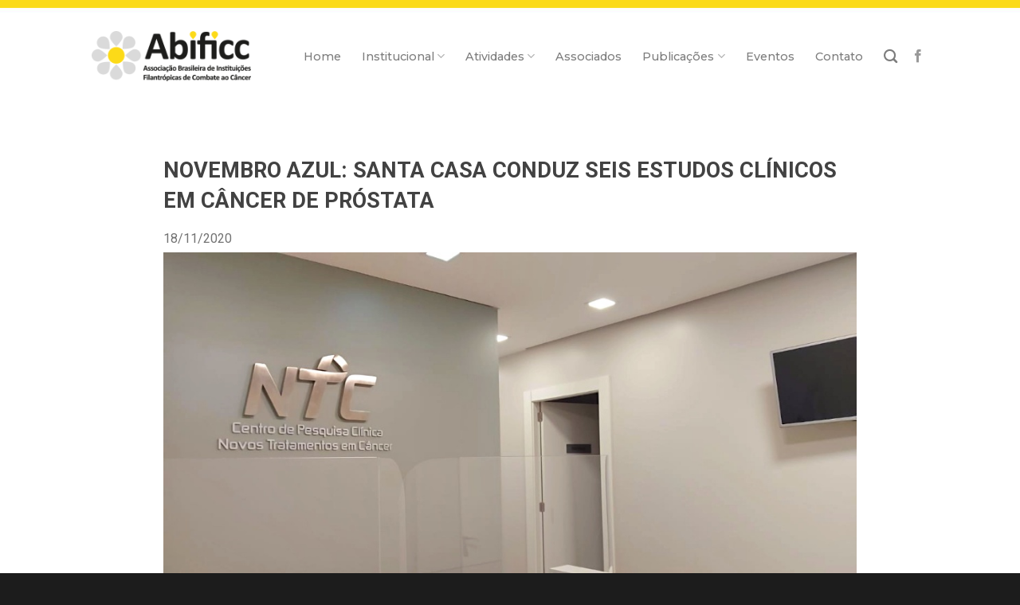

--- FILE ---
content_type: text/html; charset=UTF-8
request_url: https://abificc.org.br/noticia/novembro-azul-santa-casa-conduz-seis-estudos-clinicos-em-cancer-de-prostata/
body_size: 15682
content:
<!DOCTYPE html>
<!--[if IE 9 ]> <html lang="pt-BR" class="ie9 loading-site no-js"> <![endif]-->
<!--[if IE 8 ]> <html lang="pt-BR" class="ie8 loading-site no-js"> <![endif]-->
<!--[if (gte IE 9)|!(IE)]><!--><html lang="pt-BR" class="loading-site no-js"> <!--<![endif]-->
<head>
	<meta charset="UTF-8" />
	<link rel="profile" href="https://gmpg.org/xfn/11" />
	<link rel="pingback" href="https://abificc.org.br/xmlrpc.php" />

	<script>(function(html){html.className = html.className.replace(/\bno-js\b/,'js')})(document.documentElement);</script>
<title>NOVEMBRO AZUL: SANTA CASA CONDUZ SEIS ESTUDOS CLÍNICOS EM CÂNCER DE PRÓSTATA &#8211; Abificc</title>
<meta name='robots' content='max-image-preview:large' />
<meta name="viewport" content="width=device-width, initial-scale=1, maximum-scale=1" /><link rel='dns-prefetch' href='//cdn.jsdelivr.net' />
<link rel='dns-prefetch' href='//fonts.googleapis.com' />
<link rel="alternate" type="application/rss+xml" title="Feed para Abificc &raquo;" href="https://abificc.org.br/feed/" />
<link rel="alternate" type="application/rss+xml" title="Feed de comentários para Abificc &raquo;" href="https://abificc.org.br/comments/feed/" />
<link rel="prefetch" href="https://abificc.org.br/wp-content/themes/flatsome/assets/js/chunk.countup.fe2c1016.js" />
<link rel="prefetch" href="https://abificc.org.br/wp-content/themes/flatsome/assets/js/chunk.sticky-sidebar.a58a6557.js" />
<link rel="prefetch" href="https://abificc.org.br/wp-content/themes/flatsome/assets/js/chunk.tooltips.29144c1c.js" />
<link rel="prefetch" href="https://abificc.org.br/wp-content/themes/flatsome/assets/js/chunk.vendors-popups.947eca5c.js" />
<link rel="prefetch" href="https://abificc.org.br/wp-content/themes/flatsome/assets/js/chunk.vendors-slider.f0d2cbc9.js" />
<script type="text/javascript">
/* <![CDATA[ */
window._wpemojiSettings = {"baseUrl":"https:\/\/s.w.org\/images\/core\/emoji\/14.0.0\/72x72\/","ext":".png","svgUrl":"https:\/\/s.w.org\/images\/core\/emoji\/14.0.0\/svg\/","svgExt":".svg","source":{"concatemoji":"https:\/\/abificc.org.br\/wp-includes\/js\/wp-emoji-release.min.js?ver=6.4.7"}};
/*! This file is auto-generated */
!function(i,n){var o,s,e;function c(e){try{var t={supportTests:e,timestamp:(new Date).valueOf()};sessionStorage.setItem(o,JSON.stringify(t))}catch(e){}}function p(e,t,n){e.clearRect(0,0,e.canvas.width,e.canvas.height),e.fillText(t,0,0);var t=new Uint32Array(e.getImageData(0,0,e.canvas.width,e.canvas.height).data),r=(e.clearRect(0,0,e.canvas.width,e.canvas.height),e.fillText(n,0,0),new Uint32Array(e.getImageData(0,0,e.canvas.width,e.canvas.height).data));return t.every(function(e,t){return e===r[t]})}function u(e,t,n){switch(t){case"flag":return n(e,"\ud83c\udff3\ufe0f\u200d\u26a7\ufe0f","\ud83c\udff3\ufe0f\u200b\u26a7\ufe0f")?!1:!n(e,"\ud83c\uddfa\ud83c\uddf3","\ud83c\uddfa\u200b\ud83c\uddf3")&&!n(e,"\ud83c\udff4\udb40\udc67\udb40\udc62\udb40\udc65\udb40\udc6e\udb40\udc67\udb40\udc7f","\ud83c\udff4\u200b\udb40\udc67\u200b\udb40\udc62\u200b\udb40\udc65\u200b\udb40\udc6e\u200b\udb40\udc67\u200b\udb40\udc7f");case"emoji":return!n(e,"\ud83e\udef1\ud83c\udffb\u200d\ud83e\udef2\ud83c\udfff","\ud83e\udef1\ud83c\udffb\u200b\ud83e\udef2\ud83c\udfff")}return!1}function f(e,t,n){var r="undefined"!=typeof WorkerGlobalScope&&self instanceof WorkerGlobalScope?new OffscreenCanvas(300,150):i.createElement("canvas"),a=r.getContext("2d",{willReadFrequently:!0}),o=(a.textBaseline="top",a.font="600 32px Arial",{});return e.forEach(function(e){o[e]=t(a,e,n)}),o}function t(e){var t=i.createElement("script");t.src=e,t.defer=!0,i.head.appendChild(t)}"undefined"!=typeof Promise&&(o="wpEmojiSettingsSupports",s=["flag","emoji"],n.supports={everything:!0,everythingExceptFlag:!0},e=new Promise(function(e){i.addEventListener("DOMContentLoaded",e,{once:!0})}),new Promise(function(t){var n=function(){try{var e=JSON.parse(sessionStorage.getItem(o));if("object"==typeof e&&"number"==typeof e.timestamp&&(new Date).valueOf()<e.timestamp+604800&&"object"==typeof e.supportTests)return e.supportTests}catch(e){}return null}();if(!n){if("undefined"!=typeof Worker&&"undefined"!=typeof OffscreenCanvas&&"undefined"!=typeof URL&&URL.createObjectURL&&"undefined"!=typeof Blob)try{var e="postMessage("+f.toString()+"("+[JSON.stringify(s),u.toString(),p.toString()].join(",")+"));",r=new Blob([e],{type:"text/javascript"}),a=new Worker(URL.createObjectURL(r),{name:"wpTestEmojiSupports"});return void(a.onmessage=function(e){c(n=e.data),a.terminate(),t(n)})}catch(e){}c(n=f(s,u,p))}t(n)}).then(function(e){for(var t in e)n.supports[t]=e[t],n.supports.everything=n.supports.everything&&n.supports[t],"flag"!==t&&(n.supports.everythingExceptFlag=n.supports.everythingExceptFlag&&n.supports[t]);n.supports.everythingExceptFlag=n.supports.everythingExceptFlag&&!n.supports.flag,n.DOMReady=!1,n.readyCallback=function(){n.DOMReady=!0}}).then(function(){return e}).then(function(){var e;n.supports.everything||(n.readyCallback(),(e=n.source||{}).concatemoji?t(e.concatemoji):e.wpemoji&&e.twemoji&&(t(e.twemoji),t(e.wpemoji)))}))}((window,document),window._wpemojiSettings);
/* ]]> */
</script>

<style id='wp-emoji-styles-inline-css' type='text/css'>

	img.wp-smiley, img.emoji {
		display: inline !important;
		border: none !important;
		box-shadow: none !important;
		height: 1em !important;
		width: 1em !important;
		margin: 0 0.07em !important;
		vertical-align: -0.1em !important;
		background: none !important;
		padding: 0 !important;
	}
</style>
<style id='wp-block-library-inline-css' type='text/css'>
:root{--wp-admin-theme-color:#007cba;--wp-admin-theme-color--rgb:0,124,186;--wp-admin-theme-color-darker-10:#006ba1;--wp-admin-theme-color-darker-10--rgb:0,107,161;--wp-admin-theme-color-darker-20:#005a87;--wp-admin-theme-color-darker-20--rgb:0,90,135;--wp-admin-border-width-focus:2px;--wp-block-synced-color:#7a00df;--wp-block-synced-color--rgb:122,0,223}@media (min-resolution:192dpi){:root{--wp-admin-border-width-focus:1.5px}}.wp-element-button{cursor:pointer}:root{--wp--preset--font-size--normal:16px;--wp--preset--font-size--huge:42px}:root .has-very-light-gray-background-color{background-color:#eee}:root .has-very-dark-gray-background-color{background-color:#313131}:root .has-very-light-gray-color{color:#eee}:root .has-very-dark-gray-color{color:#313131}:root .has-vivid-green-cyan-to-vivid-cyan-blue-gradient-background{background:linear-gradient(135deg,#00d084,#0693e3)}:root .has-purple-crush-gradient-background{background:linear-gradient(135deg,#34e2e4,#4721fb 50%,#ab1dfe)}:root .has-hazy-dawn-gradient-background{background:linear-gradient(135deg,#faaca8,#dad0ec)}:root .has-subdued-olive-gradient-background{background:linear-gradient(135deg,#fafae1,#67a671)}:root .has-atomic-cream-gradient-background{background:linear-gradient(135deg,#fdd79a,#004a59)}:root .has-nightshade-gradient-background{background:linear-gradient(135deg,#330968,#31cdcf)}:root .has-midnight-gradient-background{background:linear-gradient(135deg,#020381,#2874fc)}.has-regular-font-size{font-size:1em}.has-larger-font-size{font-size:2.625em}.has-normal-font-size{font-size:var(--wp--preset--font-size--normal)}.has-huge-font-size{font-size:var(--wp--preset--font-size--huge)}.has-text-align-center{text-align:center}.has-text-align-left{text-align:left}.has-text-align-right{text-align:right}#end-resizable-editor-section{display:none}.aligncenter{clear:both}.items-justified-left{justify-content:flex-start}.items-justified-center{justify-content:center}.items-justified-right{justify-content:flex-end}.items-justified-space-between{justify-content:space-between}.screen-reader-text{clip:rect(1px,1px,1px,1px);word-wrap:normal!important;border:0;-webkit-clip-path:inset(50%);clip-path:inset(50%);height:1px;margin:-1px;overflow:hidden;padding:0;position:absolute;width:1px}.screen-reader-text:focus{clip:auto!important;background-color:#ddd;-webkit-clip-path:none;clip-path:none;color:#444;display:block;font-size:1em;height:auto;left:5px;line-height:normal;padding:15px 23px 14px;text-decoration:none;top:5px;width:auto;z-index:100000}html :where(.has-border-color){border-style:solid}html :where([style*=border-top-color]){border-top-style:solid}html :where([style*=border-right-color]){border-right-style:solid}html :where([style*=border-bottom-color]){border-bottom-style:solid}html :where([style*=border-left-color]){border-left-style:solid}html :where([style*=border-width]){border-style:solid}html :where([style*=border-top-width]){border-top-style:solid}html :where([style*=border-right-width]){border-right-style:solid}html :where([style*=border-bottom-width]){border-bottom-style:solid}html :where([style*=border-left-width]){border-left-style:solid}html :where(img[class*=wp-image-]){height:auto;max-width:100%}:where(figure){margin:0 0 1em}html :where(.is-position-sticky){--wp-admin--admin-bar--position-offset:var(--wp-admin--admin-bar--height,0px)}@media screen and (max-width:600px){html :where(.is-position-sticky){--wp-admin--admin-bar--position-offset:0px}}
</style>
<style id='classic-theme-styles-inline-css' type='text/css'>
/*! This file is auto-generated */
.wp-block-button__link{color:#fff;background-color:#32373c;border-radius:9999px;box-shadow:none;text-decoration:none;padding:calc(.667em + 2px) calc(1.333em + 2px);font-size:1.125em}.wp-block-file__button{background:#32373c;color:#fff;text-decoration:none}
</style>
<link rel='stylesheet' id='ptb_extra-css' href='https://abificc.org.br/wp-content/plugins/themify-ptb-extra-fields/public/css/ptb-extra.css?ver=1.2.4' type='text/css' media='all' />
<link rel='stylesheet' id='themify-font-icons-css2-css' href='https://abificc.org.br/wp-content/plugins/themify-ptb/admin/themify-icons/font-awesome.min.css?ver=1.3.8' type='text/css' media='all' />
<link rel='stylesheet' id='ptb-colors-css' href='https://abificc.org.br/wp-content/plugins/themify-ptb/admin/themify-icons/themify.framework.min.css?ver=1.3.8' type='text/css' media='all' />
<link rel='stylesheet' id='ptb-css' href='https://abificc.org.br/wp-content/plugins/themify-ptb/public/css/ptb-public.min.css?ver=1.3.8' type='text/css' media='all' />
<link rel='stylesheet' id='ptb-lightbox-css' href='https://abificc.org.br/wp-content/plugins/themify-ptb/public/css/lightbox.min.css?ver=0.9.9' type='text/css' media='all' />
<link rel='stylesheet' id='flatsome-main-css' href='https://abificc.org.br/wp-content/themes/flatsome/assets/css/flatsome.css?ver=3.15.6' type='text/css' media='all' />
<style id='flatsome-main-inline-css' type='text/css'>
@font-face {
				font-family: "fl-icons";
				font-display: block;
				src: url(https://abificc.org.br/wp-content/themes/flatsome/assets/css/icons/fl-icons.eot?v=3.15.6);
				src:
					url(https://abificc.org.br/wp-content/themes/flatsome/assets/css/icons/fl-icons.eot#iefix?v=3.15.6) format("embedded-opentype"),
					url(https://abificc.org.br/wp-content/themes/flatsome/assets/css/icons/fl-icons.woff2?v=3.15.6) format("woff2"),
					url(https://abificc.org.br/wp-content/themes/flatsome/assets/css/icons/fl-icons.ttf?v=3.15.6) format("truetype"),
					url(https://abificc.org.br/wp-content/themes/flatsome/assets/css/icons/fl-icons.woff?v=3.15.6) format("woff"),
					url(https://abificc.org.br/wp-content/themes/flatsome/assets/css/icons/fl-icons.svg?v=3.15.6#fl-icons) format("svg");
			}
</style>
<link rel='stylesheet' id='flatsome-style-css' href='https://abificc.org.br/wp-content/themes/flatsome/style.css?ver=3.15.6' type='text/css' media='all' />
<link rel='stylesheet' id='flatsome-googlefonts-css' href='//fonts.googleapis.com/css?family=Roboto%3Aregular%2C700%2Cregular%2Cdefault%7CMontserrat%3Aregular%2C500&#038;display=swap&#038;ver=3.9' type='text/css' media='all' />
<script type="text/javascript" src="https://abificc.org.br/wp-includes/js/jquery/jquery.min.js?ver=3.7.1" id="jquery-core-js"></script>
<script type="text/javascript" src="https://abificc.org.br/wp-includes/js/jquery/jquery-migrate.min.js?ver=3.4.1" id="jquery-migrate-js"></script>
<script type="text/javascript" defer="defer" src="https://abificc.org.br/wp-content/plugins/themify-ptb/public/js/lightbox.min.js?ver=2.1.1" id="ptb-lightbox-js"></script>
<script type="text/javascript" id="ptb-js-extra">
/* <![CDATA[ */
var ptb = {"url":"https:\/\/abificc.org.br\/wp-content\/plugins\/themify-ptb\/public\/","ver":"1.3.8"};
/* ]]> */
</script>
<script type="text/javascript" defer="defer" src="https://abificc.org.br/wp-content/plugins/themify-ptb/public/js/ptb-public.min.js?ver=1.3.8" id="ptb-js"></script>
<link rel="https://api.w.org/" href="https://abificc.org.br/wp-json/" /><link rel="alternate" type="application/json" href="https://abificc.org.br/wp-json/wp/v2/noticia/2769" /><link rel="EditURI" type="application/rsd+xml" title="RSD" href="https://abificc.org.br/xmlrpc.php?rsd" />
<meta name="generator" content="WordPress 6.4.7" />
<link rel="canonical" href="https://abificc.org.br/noticia/novembro-azul-santa-casa-conduz-seis-estudos-clinicos-em-cancer-de-prostata/" />
<link rel='shortlink' href='https://abificc.org.br/?p=2769' />
<link rel="alternate" type="application/json+oembed" href="https://abificc.org.br/wp-json/oembed/1.0/embed?url=https%3A%2F%2Fabificc.org.br%2Fnoticia%2Fnovembro-azul-santa-casa-conduz-seis-estudos-clinicos-em-cancer-de-prostata%2F" />
<link rel="alternate" type="text/xml+oembed" href="https://abificc.org.br/wp-json/oembed/1.0/embed?url=https%3A%2F%2Fabificc.org.br%2Fnoticia%2Fnovembro-azul-santa-casa-conduz-seis-estudos-clinicos-em-cancer-de-prostata%2F&#038;format=xml" />
        <script defer type="text/javascript">
            ajaxurl = 'https://abificc.org.br/wp-admin/admin-ajax.php';
        </script>
        <script type="text/javascript">
(function(url){
	if(/(?:Chrome\/26\.0\.1410\.63 Safari\/537\.31|WordfenceTestMonBot)/.test(navigator.userAgent)){ return; }
	var addEvent = function(evt, handler) {
		if (window.addEventListener) {
			document.addEventListener(evt, handler, false);
		} else if (window.attachEvent) {
			document.attachEvent('on' + evt, handler);
		}
	};
	var removeEvent = function(evt, handler) {
		if (window.removeEventListener) {
			document.removeEventListener(evt, handler, false);
		} else if (window.detachEvent) {
			document.detachEvent('on' + evt, handler);
		}
	};
	var evts = 'contextmenu dblclick drag dragend dragenter dragleave dragover dragstart drop keydown keypress keyup mousedown mousemove mouseout mouseover mouseup mousewheel scroll'.split(' ');
	var logHuman = function() {
		if (window.wfLogHumanRan) { return; }
		window.wfLogHumanRan = true;
		var wfscr = document.createElement('script');
		wfscr.type = 'text/javascript';
		wfscr.async = true;
		wfscr.src = url + '&r=' + Math.random();
		(document.getElementsByTagName('head')[0]||document.getElementsByTagName('body')[0]).appendChild(wfscr);
		for (var i = 0; i < evts.length; i++) {
			removeEvent(evts[i], logHuman);
		}
	};
	for (var i = 0; i < evts.length; i++) {
		addEvent(evts[i], logHuman);
	}
})('//abificc.org.br/?wordfence_lh=1&hid=476C791E319B1B8041DFCB10DEFFE245');
</script><style>.bg{opacity: 0; transition: opacity 1s; -webkit-transition: opacity 1s;} .bg-loaded{opacity: 1;}</style><!--[if IE]><link rel="stylesheet" type="text/css" href="https://abificc.org.br/wp-content/themes/flatsome/assets/css/ie-fallback.css"><script src="//cdnjs.cloudflare.com/ajax/libs/html5shiv/3.6.1/html5shiv.js"></script><script>var head = document.getElementsByTagName('head')[0],style = document.createElement('style');style.type = 'text/css';style.styleSheet.cssText = ':before,:after{content:none !important';head.appendChild(style);setTimeout(function(){head.removeChild(style);}, 0);</script><script src="https://abificc.org.br/wp-content/themes/flatsome/assets/libs/ie-flexibility.js"></script><![endif]--><meta name="generator" content="Elementor 3.19.4; features: e_optimized_assets_loading, additional_custom_breakpoints, block_editor_assets_optimize, e_image_loading_optimization; settings: css_print_method-external, google_font-enabled, font_display-auto">
<style id="custom-css" type="text/css">:root {--primary-color: #FCDA18;}.header-main{height: 141px}#logo img{max-height: 141px}#logo{width:200px;}.header-top{min-height: 20px}.transparent .header-main{height: 119px}.transparent #logo img{max-height: 119px}.has-transparent + .page-title:first-of-type,.has-transparent + #main > .page-title,.has-transparent + #main > div > .page-title,.has-transparent + #main .page-header-wrapper:first-of-type .page-title{padding-top: 119px;}.header.show-on-scroll,.stuck .header-main{height:131px!important}.stuck #logo img{max-height: 131px!important}.header-bg-color {background-color: rgba(255,255,255,0)}.header-bg-image {background-image: url('https://abificc.org.br//wp-content/uploads/2018/02/topo_findo.jpg');}.header-bg-image {background-repeat: repeat-x;}.header-bottom {background-color: #f1f1f1}.header-main .nav > li > a{line-height: 16px }.stuck .header-main .nav > li > a{line-height: 50px }.header-bottom-nav > li > a{line-height: 16px }@media (max-width: 549px) {.header-main{height: 70px}#logo img{max-height: 70px}}.nav-dropdown-has-arrow.nav-dropdown-has-border li.has-dropdown:before{border-bottom-color: rgba(255,255,255,0);}.nav .nav-dropdown{border-color: rgba(255,255,255,0) }.nav-dropdown{font-size:100%}.nav-dropdown-has-arrow li.has-dropdown:after{border-bottom-color: rgba(249,249,249,0.89);}.nav .nav-dropdown{background-color: rgba(249,249,249,0.89)}/* Color */.accordion-title.active, .has-icon-bg .icon .icon-inner,.logo a, .primary.is-underline, .primary.is-link, .badge-outline .badge-inner, .nav-outline > li.active> a,.nav-outline >li.active > a, .cart-icon strong,[data-color='primary'], .is-outline.primary{color: #FCDA18;}/* Color !important */[data-text-color="primary"]{color: #FCDA18!important;}/* Background Color */[data-text-bg="primary"]{background-color: #FCDA18;}/* Background */.scroll-to-bullets a,.featured-title, .label-new.menu-item > a:after, .nav-pagination > li > .current,.nav-pagination > li > span:hover,.nav-pagination > li > a:hover,.has-hover:hover .badge-outline .badge-inner,button[type="submit"], .button.wc-forward:not(.checkout):not(.checkout-button), .button.submit-button, .button.primary:not(.is-outline),.featured-table .title,.is-outline:hover, .has-icon:hover .icon-label,.nav-dropdown-bold .nav-column li > a:hover, .nav-dropdown.nav-dropdown-bold > li > a:hover, .nav-dropdown-bold.dark .nav-column li > a:hover, .nav-dropdown.nav-dropdown-bold.dark > li > a:hover, .header-vertical-menu__opener ,.is-outline:hover, .tagcloud a:hover,.grid-tools a, input[type='submit']:not(.is-form), .box-badge:hover .box-text, input.button.alt,.nav-box > li > a:hover,.nav-box > li.active > a,.nav-pills > li.active > a ,.current-dropdown .cart-icon strong, .cart-icon:hover strong, .nav-line-bottom > li > a:before, .nav-line-grow > li > a:before, .nav-line > li > a:before,.banner, .header-top, .slider-nav-circle .flickity-prev-next-button:hover svg, .slider-nav-circle .flickity-prev-next-button:hover .arrow, .primary.is-outline:hover, .button.primary:not(.is-outline), input[type='submit'].primary, input[type='submit'].primary, input[type='reset'].button, input[type='button'].primary, .badge-inner{background-color: #FCDA18;}/* Border */.nav-vertical.nav-tabs > li.active > a,.scroll-to-bullets a.active,.nav-pagination > li > .current,.nav-pagination > li > span:hover,.nav-pagination > li > a:hover,.has-hover:hover .badge-outline .badge-inner,.accordion-title.active,.featured-table,.is-outline:hover, .tagcloud a:hover,blockquote, .has-border, .cart-icon strong:after,.cart-icon strong,.blockUI:before, .processing:before,.loading-spin, .slider-nav-circle .flickity-prev-next-button:hover svg, .slider-nav-circle .flickity-prev-next-button:hover .arrow, .primary.is-outline:hover{border-color: #FCDA18}.nav-tabs > li.active > a{border-top-color: #FCDA18}.widget_shopping_cart_content .blockUI.blockOverlay:before { border-left-color: #FCDA18 }.woocommerce-checkout-review-order .blockUI.blockOverlay:before { border-left-color: #FCDA18 }/* Fill */.slider .flickity-prev-next-button:hover svg,.slider .flickity-prev-next-button:hover .arrow{fill: #FCDA18;}/* Background Color */[data-icon-label]:after, .secondary.is-underline:hover,.secondary.is-outline:hover,.icon-label,.button.secondary:not(.is-outline),.button.alt:not(.is-outline), .badge-inner.on-sale, .button.checkout, .single_add_to_cart_button, .current .breadcrumb-step{ background-color:#515151; }[data-text-bg="secondary"]{background-color: #515151;}/* Color */.secondary.is-underline,.secondary.is-link, .secondary.is-outline,.stars a.active, .star-rating:before, .woocommerce-page .star-rating:before,.star-rating span:before, .color-secondary{color: #515151}/* Color !important */[data-text-color="secondary"]{color: #515151!important;}/* Border */.secondary.is-outline:hover{border-color:#515151}body{font-size: 100%;}@media screen and (max-width: 549px){body{font-size: 100%;}}body{font-family:"Roboto", sans-serif}body{font-weight: 0}body{color: #727272}.nav > li > a {font-family:"Montserrat", sans-serif;}.mobile-sidebar-levels-2 .nav > li > ul > li > a {font-family:"Montserrat", sans-serif;}.nav > li > a {font-weight: 500;}.mobile-sidebar-levels-2 .nav > li > ul > li > a {font-weight: 500;}h1,h2,h3,h4,h5,h6,.heading-font, .off-canvas-center .nav-sidebar.nav-vertical > li > a{font-family: "Roboto", sans-serif;}h1,h2,h3,h4,h5,h6,.heading-font,.banner h1,.banner h2{font-weight: 700;}h1,h2,h3,h4,h5,h6,.heading-font{color: #424242;}.alt-font{font-family: "Roboto", sans-serif;}a{color: #3F3F3F;}.footer-1{background-color: #1C1C1C}.footer-2{background-color: #1C1C1C}.absolute-footer, html{background-color: #1C1C1C}.label-new.menu-item > a:after{content:"Novo";}.label-hot.menu-item > a:after{content:"Quente";}.label-sale.menu-item > a:after{content:"Promoção";}.label-popular.menu-item > a:after{content:"Popular";}</style></head>

<body data-rsssl=1 class="noticia-template-default single single-noticia postid-2769 ptb_single ptb_single_noticia lightbox nav-dropdown-has-arrow nav-dropdown-has-shadow nav-dropdown-has-border elementor-default elementor-kit-2674">


<a class="skip-link screen-reader-text" href="#main">Skip to content</a>

<div id="wrapper">

	
	<header id="header" class="header has-sticky sticky-jump">
		<div class="header-wrapper">
			<div id="masthead" class="header-main has-sticky-logo">
      <div class="header-inner flex-row container logo-left medium-logo-center" role="navigation">

          <!-- Logo -->
          <div id="logo" class="flex-col logo">
            
<!-- Header logo -->
<a href="https://abificc.org.br/" title="Abificc" rel="home">
		<img width="200" height="141" src="https://abificc.org.br//wp-content/uploads/2018/02/555Ativo-1@72x.png" class="header-logo-sticky" alt="Abificc"/><img width="200" height="141" src="https://abificc.org.br//wp-content/uploads/2018/02/555Ativo-1@72x.png" class="header_logo header-logo" alt="Abificc"/><img  width="200" height="141" src="https://abificc.org.br//wp-content/uploads/2018/02/rodapeVector-Smart-Object-copy-Imagem@72x.png" class="header-logo-dark" alt="Abificc"/></a>
          </div>

          <!-- Mobile Left Elements -->
          <div class="flex-col show-for-medium flex-left">
            <ul class="mobile-nav nav nav-left ">
              <li class="nav-icon has-icon">
  		<a href="#" data-open="#main-menu" data-pos="left" data-bg="main-menu-overlay" data-color="" class="is-small" aria-label="Menu" aria-controls="main-menu" aria-expanded="false">
		
		  <i class="icon-menu" ></i>
		  		</a>
	</li>            </ul>
          </div>

          <!-- Left Elements -->
          <div class="flex-col hide-for-medium flex-left
            flex-grow">
            <ul class="header-nav header-nav-main nav nav-left  nav-size-medium nav-spacing-xlarge" >
                          </ul>
          </div>

          <!-- Right Elements -->
          <div class="flex-col hide-for-medium flex-right">
            <ul class="header-nav header-nav-main nav nav-right  nav-size-medium nav-spacing-xlarge">
              <li id="menu-item-21" class="menu-item menu-item-type-post_type menu-item-object-page menu-item-home menu-item-21 menu-item-design-default"><a href="https://abificc.org.br/" class="nav-top-link">Home</a></li>
<li id="menu-item-27" class="menu-item menu-item-type-post_type menu-item-object-page menu-item-has-children menu-item-27 menu-item-design-default has-dropdown"><a href="https://abificc.org.br/institucional/" class="nav-top-link">Institucional<i class="icon-angle-down" ></i></a>
<ul class="sub-menu nav-dropdown nav-dropdown-default">
	<li id="menu-item-136" class="menu-item menu-item-type-post_type menu-item-object-page menu-item-136"><a href="https://abificc.org.br/institucional/quem-somos/">Quem somos</a></li>
	<li id="menu-item-134" class="menu-item menu-item-type-post_type menu-item-object-page menu-item-134"><a href="https://abificc.org.br/institucional/diretoria/">Diretoria</a></li>
</ul>
</li>
<li id="menu-item-179" class="menu-item menu-item-type-custom menu-item-object-custom menu-item-has-children menu-item-179 menu-item-design-default has-dropdown"><a href="#" class="nav-top-link">Atividades<i class="icon-angle-down" ></i></a>
<ul class="sub-menu nav-dropdown nav-dropdown-default">
	<li id="menu-item-158" class="menu-item menu-item-type-post_type menu-item-object-page menu-item-158"><a href="https://abificc.org.br/atividades/atividades/">Atividades</a></li>
	<li id="menu-item-157" class="menu-item menu-item-type-post_type menu-item-object-page menu-item-has-children menu-item-157 nav-dropdown-col"><a href="https://abificc.org.br/atividades/cessoes-e-trocas/">Cessões e Trocas</a>
	<ul class="sub-menu nav-column nav-dropdown-default">
		<li id="menu-item-156" class="menu-item menu-item-type-post_type menu-item-object-page menu-item-156"><a href="https://abificc.org.br/atividades/lideranca-filantropica/">Liderança Filantrópica</a></li>
	</ul>
</li>
</ul>
</li>
<li id="menu-item-22" class="menu-item menu-item-type-post_type menu-item-object-page menu-item-22 menu-item-design-default"><a href="https://abificc.org.br/associados/" class="nav-top-link">Associados</a></li>
<li id="menu-item-270" class="menu-item menu-item-type-custom menu-item-object-custom menu-item-has-children menu-item-270 menu-item-design-default has-dropdown"><a class="nav-top-link">Publicações<i class="icon-angle-down" ></i></a>
<ul class="sub-menu nav-dropdown nav-dropdown-default">
	<li id="menu-item-176" class="menu-item menu-item-type-post_type menu-item-object-page menu-item-176"><a href="https://abificc.org.br/publicacoes/noticias/">Notícias</a></li>
	<li id="menu-item-175" class="menu-item menu-item-type-post_type menu-item-object-page menu-item-175"><a href="https://abificc.org.br/publicacoes/circulares/">Circulares</a></li>
	<li id="menu-item-174" class="menu-item menu-item-type-post_type menu-item-object-page menu-item-174"><a href="https://abificc.org.br/publicacoes/newsletters/">Newsletters</a></li>
	<li id="menu-item-173" class="menu-item menu-item-type-post_type menu-item-object-page menu-item-173"><a href="https://abificc.org.br/publicacoes/videos/">Vídeos</a></li>
	<li id="menu-item-172" class="menu-item menu-item-type-post_type menu-item-object-page menu-item-172"><a href="https://abificc.org.br/publicacoes/relatorios/">Relatórios</a></li>
	<li id="menu-item-171" class="menu-item menu-item-type-post_type menu-item-object-page menu-item-171"><a href="https://abificc.org.br/publicacoes/portarias/">Portarias</a></li>
	<li id="menu-item-2032" class="menu-item menu-item-type-custom menu-item-object-custom menu-item-2032"><a href="https://indicadores.abificc.org.br/">Indicadores</a></li>
</ul>
</li>
<li id="menu-item-25" class="menu-item menu-item-type-post_type menu-item-object-page menu-item-25 menu-item-design-default"><a href="https://abificc.org.br/eventos/" class="nav-top-link">Eventos</a></li>
<li id="menu-item-24" class="menu-item menu-item-type-post_type menu-item-object-page menu-item-24 menu-item-design-default"><a href="https://abificc.org.br/contato/" class="nav-top-link">Contato</a></li>
<li class="header-search header-search-dropdown has-icon has-dropdown menu-item-has-children">
		<a href="#" aria-label="Search" class="is-small"><i class="icon-search" ></i></a>
		<ul class="nav-dropdown nav-dropdown-default">
	 	<li class="header-search-form search-form html relative has-icon">
	<div class="header-search-form-wrapper">
		<div class="searchform-wrapper ux-search-box relative is-normal"><form method="get" class="searchform" action="https://abificc.org.br/" role="search">
		<div class="flex-row relative">
			<div class="flex-col flex-grow">
	   	   <input type="search" class="search-field mb-0" name="s" value="" id="s" placeholder="Pesquisar" />
			</div>
			<div class="flex-col">
				<button type="submit" class="ux-search-submit submit-button secondary button icon mb-0" aria-label="Enviar">
					<i class="icon-search" ></i>				</button>
			</div>
		</div>
    <div class="live-search-results text-left z-top"></div>
</form>
</div>	</div>
</li>	</ul>
</li>
<li class="html header-social-icons ml-0">
	<div class="social-icons follow-icons" ><a href="https://www.facebook.com/abificc" target="_blank" data-label="Facebook" rel="noopener noreferrer nofollow" class="icon plain facebook tooltip" title="Follow on Facebook" aria-label="Follow on Facebook"><i class="icon-facebook" ></i></a></div></li>            </ul>
          </div>

          <!-- Mobile Right Elements -->
          <div class="flex-col show-for-medium flex-right">
            <ul class="mobile-nav nav nav-right ">
                          </ul>
          </div>

      </div>
     
      </div>
<div class="header-bg-container fill"><div class="header-bg-image fill"></div><div class="header-bg-color fill"></div></div>		</div>
	</header>

	
	<main id="main" class="">

<div id="content" class="blog-wrapper blog-single page-wrapper">
	
<div class="row align-center">
	<div class="large-10 col">
	
	


<article id="post-2769" class="post-2769 noticia type-noticia status-publish hentry ptb_post clearfix">
	<div class="article-inner ">
		<header class="entry-header">
	<div class="entry-header-text entry-header-text-top text-center">
		<h6 class="entry-category is-xsmall">
	</h6>

<h1 class="entry-title">NOVEMBRO AZUL: SANTA CASA CONDUZ SEIS ESTUDOS CLÍNICOS EM CÂNCER DE PRÓSTATA</h1>
<div class="entry-divider is-divider small"></div>

	</div>
	</header>
		<div class="entry-content single-page">

	        <div class="ptb_items_wrapper entry-content" itemscope itemtype="http://schema.org/Article">
                                            <div class="ptb_first_row ptb_row ptb_noticia_row ">
                                                                            <div class="ptb_col ptb_col1-1 ptb_col_first">
                                                                                                            
                                            <div class="ptb_module ptb_title">
                                                                <h1 class="ptb_post_title ptb_entry_title" itemprop="name">
	NOVEMBRO AZUL: SANTA CASA CONDUZ SEIS ESTUDOS CLÍNICOS EM CÂNCER DE PRÓSTATA</h1>                                                            </div>
                                                                                                                    
                                            <div class="ptb_module ptb_thumbnail">
                                                                                            </div>
                                                                                                                    
                                            <div class="ptb_module ptb_date">
                                                                <time class="ptb_post_date ptb_post_meta" datetime="2020-11-18" itemprop="datePublished">
			18/11/2020	</time>                                                            </div>
                                                                                                                    
                                            <div class="ptb_module ptb_editor">
                                                <div class="ptb_entry_content" itemprop="articleBody">
	
<figure class="wp-block-image size-large"><img loading="lazy" decoding="async" width="1000" height="565" src="https://abificc.org.br/wp-content/uploads/2020/11/1605622437-2.jpg" alt="" class="wp-image-2770" srcset="https://abificc.org.br/wp-content/uploads/2020/11/1605622437-2.jpg 1000w, https://abificc.org.br/wp-content/uploads/2020/11/1605622437-2-300x170.jpg 300w, https://abificc.org.br/wp-content/uploads/2020/11/1605622437-2-768x434.jpg 768w" sizes="(max-width: 1000px) 100vw, 1000px" /></figure>



<p>Dia 17 de novembro é o Dia Mundial de Combate ao Câncer de Próstata. A data integra o Novembro Azul, mês em que são lembrados os cuidados com a saúde masculina, principalmente a esta doença que, a cada ano, registra mais de 65 mil novos casos no Brasil. A campanha da Santa Casa de Misericórdia de Porto Alegre&nbsp;<em>Seja um modelo de prevenção: vista esta causa</em>, tem como foco tornar os homens protagonistas no que diz respeito aos cuidados com a sua saúde, mais precisamente em relação ao câncer de próstata.</p>



<p>A fim de melhorar a qualidade de vida dos pacientes diagnosticados com câncer de próstata, a Santa Casa de Porto Alegre conduz, atualmente, seis estudos clínicos relacionados ao tema patrocinados pela indústria farmacêutica. São pesquisas cujos objetivos consistem em descobrir ou verificar os efeitos farmacodinâmicos, farmacológicos, clínicos e/ou outros efeitos de produto(s) e/ou identificar reações adversas ao produto em investigação, a fim de averiguar sua segurança ou eficácia. Entre os estudos, está o PROTEUS/PCR 3011, conduzido pelo Centro de Pesquisa Novos Tratamentos em Câncer, que tem como pesquisador responsável o médico Giovani Thomaz Pioner. Esta pesquisa investiga a eficácia do tratamento farmacológico do paciente com câncer de próstata.</p>



<p>“Essas pesquisas beneficiam tantos os nossos pacientes usuários do Sistema Único de Saúde, que têm à sua disposição tratamentos inovadores que em breve estarão disponíveis a toda a população, capazes de melhorar a qualidade de vida e garantir uma maior sobrevida a estes pacientes, além de contribuir para a sustentabilidade da Santa Casa, uma vez que esta é uma fonte de receita muito importante para a instituição, que sofre, a cada ano, com um déficit de mais R$ 100 milhões referente aos atendimentos que realiza ao SUS”, explica o diretor médico e de ensino e pesquisa da Santa Casa Antônio Kalil.</p>



<p>Imagem: Divulgação Santa Casa</p>



<p>Fonte: Santa Casa de Misericórdia de Porto Alegre </p>
</div>                                            </div>
                                                                                                                                        </div>
                                                                                        </div>
                                            <div class="ptb_last_row ptb_row ptb_noticia_row ">
                                                                            <div class="ptb_col ptb_col1-1 ptb_col_first">
                                                            </div>
                                                                                        </div>
                          
        </div>  
        
<figure class="wp-block-image size-large"><img loading="lazy" decoding="async" width="1000" height="565" src="https://abificc.org.br/wp-content/uploads/2020/11/1605622437-2.jpg" alt="" class="wp-image-2770" srcset="https://abificc.org.br/wp-content/uploads/2020/11/1605622437-2.jpg 1000w, https://abificc.org.br/wp-content/uploads/2020/11/1605622437-2-300x170.jpg 300w, https://abificc.org.br/wp-content/uploads/2020/11/1605622437-2-768x434.jpg 768w" sizes="(max-width: 1000px) 100vw, 1000px" /></figure>



<p>Dia 17 de novembro é o Dia Mundial de Combate ao Câncer de Próstata. A data integra o Novembro Azul, mês em que são lembrados os cuidados com a saúde masculina, principalmente a esta doença que, a cada ano, registra mais de 65 mil novos casos no Brasil. A campanha da Santa Casa de Misericórdia de Porto Alegre&nbsp;<em>Seja um modelo de prevenção: vista esta causa</em>, tem como foco tornar os homens protagonistas no que diz respeito aos cuidados com a sua saúde, mais precisamente em relação ao câncer de próstata.</p>



<p>A fim de melhorar a qualidade de vida dos pacientes diagnosticados com câncer de próstata, a Santa Casa de Porto Alegre conduz, atualmente, seis estudos clínicos relacionados ao tema patrocinados pela indústria farmacêutica. São pesquisas cujos objetivos consistem em descobrir ou verificar os efeitos farmacodinâmicos, farmacológicos, clínicos e/ou outros efeitos de produto(s) e/ou identificar reações adversas ao produto em investigação, a fim de averiguar sua segurança ou eficácia. Entre os estudos, está o PROTEUS/PCR 3011, conduzido pelo Centro de Pesquisa Novos Tratamentos em Câncer, que tem como pesquisador responsável o médico Giovani Thomaz Pioner. Esta pesquisa investiga a eficácia do tratamento farmacológico do paciente com câncer de próstata.</p>



<p>“Essas pesquisas beneficiam tantos os nossos pacientes usuários do Sistema Único de Saúde, que têm à sua disposição tratamentos inovadores que em breve estarão disponíveis a toda a população, capazes de melhorar a qualidade de vida e garantir uma maior sobrevida a estes pacientes, além de contribuir para a sustentabilidade da Santa Casa, uma vez que esta é uma fonte de receita muito importante para a instituição, que sofre, a cada ano, com um déficit de mais R$ 100 milhões referente aos atendimentos que realiza ao SUS”, explica o diretor médico e de ensino e pesquisa da Santa Casa Antônio Kalil.</p>



<p>Imagem: Divulgação Santa Casa</p>



<p>Fonte: Santa Casa de Misericórdia de Porto Alegre </p>

	
	</div>

	<footer class="entry-meta text-center">
		Esse registro foi postado em . <a href="https://abificc.org.br/noticia/novembro-azul-santa-casa-conduz-seis-estudos-clinicos-em-cancer-de-prostata/" title="Permalink to NOVEMBRO AZUL: SANTA CASA CONDUZ SEIS ESTUDOS CLÍNICOS EM CÂNCER DE PRÓSTATA" rel="bookmark">Adicione aos favoritos</a>.	</footer>


        <nav role="navigation" id="nav-below" class="navigation-post">
	<div class="flex-row next-prev-nav bt bb">
		<div class="flex-col flex-grow nav-prev text-left">
			    <div class="nav-previous"><a href="https://abificc.org.br/noticia/novembro-azul-triagem-para-exame-e-consulta/" rel="prev"><span class="hide-for-small"><i class="icon-angle-left" ></i></span> Novembro Azul: triagem para exame e consulta</a></div>
		</div>
		<div class="flex-col flex-grow nav-next text-right">
			    <div class="nav-next"><a href="https://abificc.org.br/noticia/novembro-azul-a-importancia-do-acompanhamento-psicologico/" rel="next">NOVEMBRO AZUL: A IMPORTÂNCIA DO ACOMPANHAMENTO PSICOLÓGICO <span class="hide-for-small"><i class="icon-angle-right" ></i></span></a></div>		</div>
	</div>

	    </nav>

    	</div>
</article>




<div id="comments" class="comments-area">

	
	
	
	
</div>
	</div>

</div>

</div>


</main>

<footer id="footer" class="footer-wrapper">

	
<!-- FOOTER 1 -->
<div class="footer-widgets footer footer-1">
		<div class="row large-columns-1 mb-0">
	   		<div id="custom_html-2" class="widget_text col pb-0 widget widget_custom_html"><div class="textwidget custom-html-widget"><div class="row"  id="row-1555444707">


	<div id="col-2118576507" class="col medium-3 small-6 large-3"  >
				<div class="col-inner dark"  >
			
			

	<div class="img has-hover x md-x lg-x y md-y lg-y" id="image_1963160539">
								<div class="img-inner dark" style="margin:80px 0px 0px 0px;">
			<img loading="lazy" width="266" height="85" src="https://abificc.org.br/wp-content/uploads/2018/02/rodapeVector-Smart-Object-copy-Imagem@72x.png" class="attachment-large size-large" alt="" decoding="async" />						
					</div>
								
<style>
#image_1963160539 {
  width: 100%;
}
</style>
	</div>
	


		</div>
					</div>

	

	<div id="col-1340516265" class="col medium-3 small-6 large-3"  >
				<div class="col-inner dark"  >
			
			

<p><strong>INSTITUCIONAL</strong></p>
<p><a href="https://abificc.org.br//institucional/quem-somos/">Quem Somos</a><br /><a href="https://abificc.org.br//institucional/diretoria/">Diretoria</a></p>
<p><strong>ATIVIDADES</strong></p>
<p><a href="https://abificc.org.br//atividades/atividades/">Atividades</a><br /><a href="https://abificc.org.br//atividades/cessoes-e-trocas/">Cessão e Troca</a><br /><a href="https://abificc.org.br//atividades/lideranca-filantropica/">Liderança Filantrópica</a></p>

		</div>
					</div>

	

	<div id="col-1339771305" class="col medium-3 small-6 large-3"  >
				<div class="col-inner dark"  >
			
			

<p><a href="https://abificc.org.br//associados/"><strong>ASSOCIADOS</strong></a></p>
<p><strong>PUBLICAÇÕES</strong></p>
<p><a href="https://abificc.org.br//publicacoes/noticias/">Notícias</a><br /><a href="https://abificc.org.br//publicacoes/circulares/">Circulares</a><br /><a href="https://abificc.org.br//publicacoes/newsletters/">Newsletters</a><br /><a href="https://abificc.org.br//publicacoes/videos/">Vídeos</a><br /><a href="https://abificc.org.br//publicacoes/relatorios/">Relatórios</a><br /><a href="https://abificc.org.br//publicacoes/portarias/">Portarias</a></p>

		</div>
					</div>

	

	<div id="col-350984694" class="col medium-3 small-6 large-3"  >
				<div class="col-inner dark"  >
			
			

<p><a href="https://abificc.org.br//eventos/"><strong>EVENTOS</strong></a></p>
<p><a href="https://abificc.org.br//contato/"><strong>CONTATO</strong></a></p>

	<a class="plain" href="https://www.facebook.com/abificc"  >	<div class="icon-box featured-box icon-box-right text-right"  style="margin:78px 0px 0px 0px;">
					<div class="icon-box-img" style="width: 40px">
				<div class="icon">
					<div class="icon-inner" >
						<img loading="lazy" width="40" height="40" src="https://abificc.org.br/wp-content/uploads/2018/02/faceAtivo-3@72x.png" class="attachment-medium size-medium" alt="" decoding="async" />					</div>
				</div>
			</div>
				<div class="icon-box-text last-reset">
			<h5 class="uppercase">Acompanhe a</h5>			<h6>ABIFICC  pelo facebook</h6>			


		</div>
	</div>
	</a>
	

		</div>
					</div>

	

</div>
<div class="row"  id="row-1814923354">


	<div id="col-1661229926" class="col small-12 large-12"  >
				<div class="col-inner dark"  >
			
			

<div class="is-divider divider clearfix" style="max-width:100%;height:1px;"></div>


		</div>
					</div>

	

</div>
<div class="row"  id="row-1989450995">


	<div id="col-1262287504" class="col medium-6 small-12 large-6"  >
				<div class="col-inner dark"  >
			
			

<p><span style="color: #808080;">Copyright 2017. Todos os direitos Reservados</span></p>

		</div>
					</div>

	

	<div id="col-955596098" class="col medium-6 small-12 large-6"  >
				<div class="col-inner dark"  >
			
			

<p style="text-align: right;"><span style="color: #808080;">Desenvolvimento: Predicado Comunicação</span></p>

		</div>
					</div>

	

</div></div></div>        
		</div>
</div>

<!-- FOOTER 2 -->



<div class="absolute-footer dark medium-text-center small-text-center">
  <div class="container clearfix">

    
    <div class="footer-primary pull-left">
            <div class="copyright-footer">
              </div>
          </div>
  </div>
</div>

<a href="#top" class="back-to-top button icon invert plain fixed bottom z-1 is-outline hide-for-medium circle" id="top-link" aria-label="Go to top"><i class="icon-angle-up" ></i></a>

</footer>

</div>

<div id="main-menu" class="mobile-sidebar no-scrollbar mfp-hide">

	
	<div class="sidebar-menu no-scrollbar ">

		
					<ul class="nav nav-sidebar nav-vertical nav-uppercase" data-tab="1">
				<li class="menu-item menu-item-type-post_type menu-item-object-page menu-item-home menu-item-21"><a href="https://abificc.org.br/">Home</a></li>
<li class="menu-item menu-item-type-post_type menu-item-object-page menu-item-has-children menu-item-27"><a href="https://abificc.org.br/institucional/">Institucional</a>
<ul class="sub-menu nav-sidebar-ul children">
	<li class="menu-item menu-item-type-post_type menu-item-object-page menu-item-136"><a href="https://abificc.org.br/institucional/quem-somos/">Quem somos</a></li>
	<li class="menu-item menu-item-type-post_type menu-item-object-page menu-item-134"><a href="https://abificc.org.br/institucional/diretoria/">Diretoria</a></li>
</ul>
</li>
<li class="menu-item menu-item-type-custom menu-item-object-custom menu-item-has-children menu-item-179"><a href="#">Atividades</a>
<ul class="sub-menu nav-sidebar-ul children">
	<li class="menu-item menu-item-type-post_type menu-item-object-page menu-item-158"><a href="https://abificc.org.br/atividades/atividades/">Atividades</a></li>
	<li class="menu-item menu-item-type-post_type menu-item-object-page menu-item-has-children menu-item-157"><a href="https://abificc.org.br/atividades/cessoes-e-trocas/">Cessões e Trocas</a>
	<ul class="sub-menu nav-sidebar-ul">
		<li class="menu-item menu-item-type-post_type menu-item-object-page menu-item-156"><a href="https://abificc.org.br/atividades/lideranca-filantropica/">Liderança Filantrópica</a></li>
	</ul>
</li>
</ul>
</li>
<li class="menu-item menu-item-type-post_type menu-item-object-page menu-item-22"><a href="https://abificc.org.br/associados/">Associados</a></li>
<li class="menu-item menu-item-type-custom menu-item-object-custom menu-item-has-children menu-item-270"><a>Publicações</a>
<ul class="sub-menu nav-sidebar-ul children">
	<li class="menu-item menu-item-type-post_type menu-item-object-page menu-item-176"><a href="https://abificc.org.br/publicacoes/noticias/">Notícias</a></li>
	<li class="menu-item menu-item-type-post_type menu-item-object-page menu-item-175"><a href="https://abificc.org.br/publicacoes/circulares/">Circulares</a></li>
	<li class="menu-item menu-item-type-post_type menu-item-object-page menu-item-174"><a href="https://abificc.org.br/publicacoes/newsletters/">Newsletters</a></li>
	<li class="menu-item menu-item-type-post_type menu-item-object-page menu-item-173"><a href="https://abificc.org.br/publicacoes/videos/">Vídeos</a></li>
	<li class="menu-item menu-item-type-post_type menu-item-object-page menu-item-172"><a href="https://abificc.org.br/publicacoes/relatorios/">Relatórios</a></li>
	<li class="menu-item menu-item-type-post_type menu-item-object-page menu-item-171"><a href="https://abificc.org.br/publicacoes/portarias/">Portarias</a></li>
	<li class="menu-item menu-item-type-custom menu-item-object-custom menu-item-2032"><a href="https://indicadores.abificc.org.br/">Indicadores</a></li>
</ul>
</li>
<li class="menu-item menu-item-type-post_type menu-item-object-page menu-item-25"><a href="https://abificc.org.br/eventos/">Eventos</a></li>
<li class="menu-item menu-item-type-post_type menu-item-object-page menu-item-24"><a href="https://abificc.org.br/contato/">Contato</a></li>
			</ul>
		
		
	</div>

	
</div>
<style id='wp-block-image-inline-css' type='text/css'>
.wp-block-image img{box-sizing:border-box;height:auto;max-width:100%;vertical-align:bottom}.wp-block-image[style*=border-radius] img,.wp-block-image[style*=border-radius]>a{border-radius:inherit}.wp-block-image.has-custom-border img{box-sizing:border-box}.wp-block-image.aligncenter{text-align:center}.wp-block-image.alignfull img,.wp-block-image.alignwide img{height:auto;width:100%}.wp-block-image .aligncenter,.wp-block-image .alignleft,.wp-block-image .alignright,.wp-block-image.aligncenter,.wp-block-image.alignleft,.wp-block-image.alignright{display:table}.wp-block-image .aligncenter>figcaption,.wp-block-image .alignleft>figcaption,.wp-block-image .alignright>figcaption,.wp-block-image.aligncenter>figcaption,.wp-block-image.alignleft>figcaption,.wp-block-image.alignright>figcaption{caption-side:bottom;display:table-caption}.wp-block-image .alignleft{float:left;margin:.5em 1em .5em 0}.wp-block-image .alignright{float:right;margin:.5em 0 .5em 1em}.wp-block-image .aligncenter{margin-left:auto;margin-right:auto}.wp-block-image figcaption{margin-bottom:1em;margin-top:.5em}.wp-block-image .is-style-rounded img,.wp-block-image.is-style-circle-mask img,.wp-block-image.is-style-rounded img{border-radius:9999px}@supports ((-webkit-mask-image:none) or (mask-image:none)) or (-webkit-mask-image:none){.wp-block-image.is-style-circle-mask img{border-radius:0;-webkit-mask-image:url('data:image/svg+xml;utf8,<svg viewBox="0 0 100 100" xmlns="http://www.w3.org/2000/svg"><circle cx="50" cy="50" r="50"/></svg>');mask-image:url('data:image/svg+xml;utf8,<svg viewBox="0 0 100 100" xmlns="http://www.w3.org/2000/svg"><circle cx="50" cy="50" r="50"/></svg>');mask-mode:alpha;-webkit-mask-position:center;mask-position:center;-webkit-mask-repeat:no-repeat;mask-repeat:no-repeat;-webkit-mask-size:contain;mask-size:contain}}.wp-block-image :where(.has-border-color){border-style:solid}.wp-block-image :where([style*=border-top-color]){border-top-style:solid}.wp-block-image :where([style*=border-right-color]){border-right-style:solid}.wp-block-image :where([style*=border-bottom-color]){border-bottom-style:solid}.wp-block-image :where([style*=border-left-color]){border-left-style:solid}.wp-block-image :where([style*=border-width]){border-style:solid}.wp-block-image :where([style*=border-top-width]){border-top-style:solid}.wp-block-image :where([style*=border-right-width]){border-right-style:solid}.wp-block-image :where([style*=border-bottom-width]){border-bottom-style:solid}.wp-block-image :where([style*=border-left-width]){border-left-style:solid}.wp-block-image figure{margin:0}.wp-lightbox-container{display:flex;flex-direction:column;position:relative}.wp-lightbox-container img{cursor:zoom-in}.wp-lightbox-container img:hover+button{opacity:1}.wp-lightbox-container button{align-items:center;-webkit-backdrop-filter:blur(16px) saturate(180%);backdrop-filter:blur(16px) saturate(180%);background-color:rgba(90,90,90,.25);border:none;border-radius:4px;cursor:zoom-in;display:flex;height:20px;justify-content:center;opacity:0;padding:0;position:absolute;right:16px;text-align:center;top:16px;transition:opacity .2s ease;width:20px;z-index:100}.wp-lightbox-container button:focus-visible{outline:3px auto rgba(90,90,90,.25);outline:3px auto -webkit-focus-ring-color;outline-offset:3px}.wp-lightbox-container button:hover{cursor:pointer;opacity:1}.wp-lightbox-container button:focus{opacity:1}.wp-lightbox-container button:focus,.wp-lightbox-container button:hover,.wp-lightbox-container button:not(:hover):not(:active):not(.has-background){background-color:rgba(90,90,90,.25);border:none}.wp-lightbox-overlay{box-sizing:border-box;cursor:zoom-out;height:100vh;left:0;overflow:hidden;position:fixed;top:0;visibility:hidden;width:100vw;z-index:100000}.wp-lightbox-overlay .close-button{align-items:center;cursor:pointer;display:flex;justify-content:center;min-height:40px;min-width:40px;padding:0;position:absolute;right:calc(env(safe-area-inset-right) + 16px);top:calc(env(safe-area-inset-top) + 16px);z-index:5000000}.wp-lightbox-overlay .close-button:focus,.wp-lightbox-overlay .close-button:hover,.wp-lightbox-overlay .close-button:not(:hover):not(:active):not(.has-background){background:none;border:none}.wp-lightbox-overlay .lightbox-image-container{height:var(--wp--lightbox-container-height);left:50%;overflow:hidden;position:absolute;top:50%;transform:translate(-50%,-50%);transform-origin:top left;width:var(--wp--lightbox-container-width);z-index:9999999999}.wp-lightbox-overlay .wp-block-image{align-items:center;box-sizing:border-box;display:flex;height:100%;justify-content:center;margin:0;position:relative;transform-origin:0 0;width:100%;z-index:3000000}.wp-lightbox-overlay .wp-block-image img{height:var(--wp--lightbox-image-height);min-height:var(--wp--lightbox-image-height);min-width:var(--wp--lightbox-image-width);width:var(--wp--lightbox-image-width)}.wp-lightbox-overlay .wp-block-image figcaption{display:none}.wp-lightbox-overlay button{background:none;border:none}.wp-lightbox-overlay .scrim{background-color:#fff;height:100%;opacity:.9;position:absolute;width:100%;z-index:2000000}.wp-lightbox-overlay.active{animation:turn-on-visibility .25s both;visibility:visible}.wp-lightbox-overlay.active img{animation:turn-on-visibility .35s both}.wp-lightbox-overlay.hideanimationenabled:not(.active){animation:turn-off-visibility .35s both}.wp-lightbox-overlay.hideanimationenabled:not(.active) img{animation:turn-off-visibility .25s both}@media (prefers-reduced-motion:no-preference){.wp-lightbox-overlay.zoom.active{animation:none;opacity:1;visibility:visible}.wp-lightbox-overlay.zoom.active .lightbox-image-container{animation:lightbox-zoom-in .4s}.wp-lightbox-overlay.zoom.active .lightbox-image-container img{animation:none}.wp-lightbox-overlay.zoom.active .scrim{animation:turn-on-visibility .4s forwards}.wp-lightbox-overlay.zoom.hideanimationenabled:not(.active){animation:none}.wp-lightbox-overlay.zoom.hideanimationenabled:not(.active) .lightbox-image-container{animation:lightbox-zoom-out .4s}.wp-lightbox-overlay.zoom.hideanimationenabled:not(.active) .lightbox-image-container img{animation:none}.wp-lightbox-overlay.zoom.hideanimationenabled:not(.active) .scrim{animation:turn-off-visibility .4s forwards}}@keyframes turn-on-visibility{0%{opacity:0}to{opacity:1}}@keyframes turn-off-visibility{0%{opacity:1;visibility:visible}99%{opacity:0;visibility:visible}to{opacity:0;visibility:hidden}}@keyframes lightbox-zoom-in{0%{transform:translate(calc(-50vw + var(--wp--lightbox-initial-left-position)),calc(-50vh + var(--wp--lightbox-initial-top-position))) scale(var(--wp--lightbox-scale))}to{transform:translate(-50%,-50%) scale(1)}}@keyframes lightbox-zoom-out{0%{transform:translate(-50%,-50%) scale(1);visibility:visible}99%{visibility:visible}to{transform:translate(calc(-50vw + var(--wp--lightbox-initial-left-position)),calc(-50vh + var(--wp--lightbox-initial-top-position))) scale(var(--wp--lightbox-scale));visibility:hidden}}
</style>
<style id='wp-block-paragraph-inline-css' type='text/css'>
.is-small-text{font-size:.875em}.is-regular-text{font-size:1em}.is-large-text{font-size:2.25em}.is-larger-text{font-size:3em}.has-drop-cap:not(:focus):first-letter{float:left;font-size:8.4em;font-style:normal;font-weight:100;line-height:.68;margin:.05em .1em 0 0;text-transform:uppercase}body.rtl .has-drop-cap:not(:focus):first-letter{float:none;margin-left:.1em}p.has-drop-cap.has-background{overflow:hidden}p.has-background{padding:1.25em 2.375em}:where(p.has-text-color:not(.has-link-color)) a{color:inherit}p.has-text-align-left[style*="writing-mode:vertical-lr"],p.has-text-align-right[style*="writing-mode:vertical-rl"]{rotate:180deg}
</style>
<style id='global-styles-inline-css' type='text/css'>
body{--wp--preset--color--black: #000000;--wp--preset--color--cyan-bluish-gray: #abb8c3;--wp--preset--color--white: #ffffff;--wp--preset--color--pale-pink: #f78da7;--wp--preset--color--vivid-red: #cf2e2e;--wp--preset--color--luminous-vivid-orange: #ff6900;--wp--preset--color--luminous-vivid-amber: #fcb900;--wp--preset--color--light-green-cyan: #7bdcb5;--wp--preset--color--vivid-green-cyan: #00d084;--wp--preset--color--pale-cyan-blue: #8ed1fc;--wp--preset--color--vivid-cyan-blue: #0693e3;--wp--preset--color--vivid-purple: #9b51e0;--wp--preset--gradient--vivid-cyan-blue-to-vivid-purple: linear-gradient(135deg,rgba(6,147,227,1) 0%,rgb(155,81,224) 100%);--wp--preset--gradient--light-green-cyan-to-vivid-green-cyan: linear-gradient(135deg,rgb(122,220,180) 0%,rgb(0,208,130) 100%);--wp--preset--gradient--luminous-vivid-amber-to-luminous-vivid-orange: linear-gradient(135deg,rgba(252,185,0,1) 0%,rgba(255,105,0,1) 100%);--wp--preset--gradient--luminous-vivid-orange-to-vivid-red: linear-gradient(135deg,rgba(255,105,0,1) 0%,rgb(207,46,46) 100%);--wp--preset--gradient--very-light-gray-to-cyan-bluish-gray: linear-gradient(135deg,rgb(238,238,238) 0%,rgb(169,184,195) 100%);--wp--preset--gradient--cool-to-warm-spectrum: linear-gradient(135deg,rgb(74,234,220) 0%,rgb(151,120,209) 20%,rgb(207,42,186) 40%,rgb(238,44,130) 60%,rgb(251,105,98) 80%,rgb(254,248,76) 100%);--wp--preset--gradient--blush-light-purple: linear-gradient(135deg,rgb(255,206,236) 0%,rgb(152,150,240) 100%);--wp--preset--gradient--blush-bordeaux: linear-gradient(135deg,rgb(254,205,165) 0%,rgb(254,45,45) 50%,rgb(107,0,62) 100%);--wp--preset--gradient--luminous-dusk: linear-gradient(135deg,rgb(255,203,112) 0%,rgb(199,81,192) 50%,rgb(65,88,208) 100%);--wp--preset--gradient--pale-ocean: linear-gradient(135deg,rgb(255,245,203) 0%,rgb(182,227,212) 50%,rgb(51,167,181) 100%);--wp--preset--gradient--electric-grass: linear-gradient(135deg,rgb(202,248,128) 0%,rgb(113,206,126) 100%);--wp--preset--gradient--midnight: linear-gradient(135deg,rgb(2,3,129) 0%,rgb(40,116,252) 100%);--wp--preset--font-size--small: 13px;--wp--preset--font-size--medium: 20px;--wp--preset--font-size--large: 36px;--wp--preset--font-size--x-large: 42px;--wp--preset--spacing--20: 0.44rem;--wp--preset--spacing--30: 0.67rem;--wp--preset--spacing--40: 1rem;--wp--preset--spacing--50: 1.5rem;--wp--preset--spacing--60: 2.25rem;--wp--preset--spacing--70: 3.38rem;--wp--preset--spacing--80: 5.06rem;--wp--preset--shadow--natural: 6px 6px 9px rgba(0, 0, 0, 0.2);--wp--preset--shadow--deep: 12px 12px 50px rgba(0, 0, 0, 0.4);--wp--preset--shadow--sharp: 6px 6px 0px rgba(0, 0, 0, 0.2);--wp--preset--shadow--outlined: 6px 6px 0px -3px rgba(255, 255, 255, 1), 6px 6px rgba(0, 0, 0, 1);--wp--preset--shadow--crisp: 6px 6px 0px rgba(0, 0, 0, 1);}:where(.is-layout-flex){gap: 0.5em;}:where(.is-layout-grid){gap: 0.5em;}body .is-layout-flow > .alignleft{float: left;margin-inline-start: 0;margin-inline-end: 2em;}body .is-layout-flow > .alignright{float: right;margin-inline-start: 2em;margin-inline-end: 0;}body .is-layout-flow > .aligncenter{margin-left: auto !important;margin-right: auto !important;}body .is-layout-constrained > .alignleft{float: left;margin-inline-start: 0;margin-inline-end: 2em;}body .is-layout-constrained > .alignright{float: right;margin-inline-start: 2em;margin-inline-end: 0;}body .is-layout-constrained > .aligncenter{margin-left: auto !important;margin-right: auto !important;}body .is-layout-constrained > :where(:not(.alignleft):not(.alignright):not(.alignfull)){max-width: var(--wp--style--global--content-size);margin-left: auto !important;margin-right: auto !important;}body .is-layout-constrained > .alignwide{max-width: var(--wp--style--global--wide-size);}body .is-layout-flex{display: flex;}body .is-layout-flex{flex-wrap: wrap;align-items: center;}body .is-layout-flex > *{margin: 0;}body .is-layout-grid{display: grid;}body .is-layout-grid > *{margin: 0;}:where(.wp-block-columns.is-layout-flex){gap: 2em;}:where(.wp-block-columns.is-layout-grid){gap: 2em;}:where(.wp-block-post-template.is-layout-flex){gap: 1.25em;}:where(.wp-block-post-template.is-layout-grid){gap: 1.25em;}.has-black-color{color: var(--wp--preset--color--black) !important;}.has-cyan-bluish-gray-color{color: var(--wp--preset--color--cyan-bluish-gray) !important;}.has-white-color{color: var(--wp--preset--color--white) !important;}.has-pale-pink-color{color: var(--wp--preset--color--pale-pink) !important;}.has-vivid-red-color{color: var(--wp--preset--color--vivid-red) !important;}.has-luminous-vivid-orange-color{color: var(--wp--preset--color--luminous-vivid-orange) !important;}.has-luminous-vivid-amber-color{color: var(--wp--preset--color--luminous-vivid-amber) !important;}.has-light-green-cyan-color{color: var(--wp--preset--color--light-green-cyan) !important;}.has-vivid-green-cyan-color{color: var(--wp--preset--color--vivid-green-cyan) !important;}.has-pale-cyan-blue-color{color: var(--wp--preset--color--pale-cyan-blue) !important;}.has-vivid-cyan-blue-color{color: var(--wp--preset--color--vivid-cyan-blue) !important;}.has-vivid-purple-color{color: var(--wp--preset--color--vivid-purple) !important;}.has-black-background-color{background-color: var(--wp--preset--color--black) !important;}.has-cyan-bluish-gray-background-color{background-color: var(--wp--preset--color--cyan-bluish-gray) !important;}.has-white-background-color{background-color: var(--wp--preset--color--white) !important;}.has-pale-pink-background-color{background-color: var(--wp--preset--color--pale-pink) !important;}.has-vivid-red-background-color{background-color: var(--wp--preset--color--vivid-red) !important;}.has-luminous-vivid-orange-background-color{background-color: var(--wp--preset--color--luminous-vivid-orange) !important;}.has-luminous-vivid-amber-background-color{background-color: var(--wp--preset--color--luminous-vivid-amber) !important;}.has-light-green-cyan-background-color{background-color: var(--wp--preset--color--light-green-cyan) !important;}.has-vivid-green-cyan-background-color{background-color: var(--wp--preset--color--vivid-green-cyan) !important;}.has-pale-cyan-blue-background-color{background-color: var(--wp--preset--color--pale-cyan-blue) !important;}.has-vivid-cyan-blue-background-color{background-color: var(--wp--preset--color--vivid-cyan-blue) !important;}.has-vivid-purple-background-color{background-color: var(--wp--preset--color--vivid-purple) !important;}.has-black-border-color{border-color: var(--wp--preset--color--black) !important;}.has-cyan-bluish-gray-border-color{border-color: var(--wp--preset--color--cyan-bluish-gray) !important;}.has-white-border-color{border-color: var(--wp--preset--color--white) !important;}.has-pale-pink-border-color{border-color: var(--wp--preset--color--pale-pink) !important;}.has-vivid-red-border-color{border-color: var(--wp--preset--color--vivid-red) !important;}.has-luminous-vivid-orange-border-color{border-color: var(--wp--preset--color--luminous-vivid-orange) !important;}.has-luminous-vivid-amber-border-color{border-color: var(--wp--preset--color--luminous-vivid-amber) !important;}.has-light-green-cyan-border-color{border-color: var(--wp--preset--color--light-green-cyan) !important;}.has-vivid-green-cyan-border-color{border-color: var(--wp--preset--color--vivid-green-cyan) !important;}.has-pale-cyan-blue-border-color{border-color: var(--wp--preset--color--pale-cyan-blue) !important;}.has-vivid-cyan-blue-border-color{border-color: var(--wp--preset--color--vivid-cyan-blue) !important;}.has-vivid-purple-border-color{border-color: var(--wp--preset--color--vivid-purple) !important;}.has-vivid-cyan-blue-to-vivid-purple-gradient-background{background: var(--wp--preset--gradient--vivid-cyan-blue-to-vivid-purple) !important;}.has-light-green-cyan-to-vivid-green-cyan-gradient-background{background: var(--wp--preset--gradient--light-green-cyan-to-vivid-green-cyan) !important;}.has-luminous-vivid-amber-to-luminous-vivid-orange-gradient-background{background: var(--wp--preset--gradient--luminous-vivid-amber-to-luminous-vivid-orange) !important;}.has-luminous-vivid-orange-to-vivid-red-gradient-background{background: var(--wp--preset--gradient--luminous-vivid-orange-to-vivid-red) !important;}.has-very-light-gray-to-cyan-bluish-gray-gradient-background{background: var(--wp--preset--gradient--very-light-gray-to-cyan-bluish-gray) !important;}.has-cool-to-warm-spectrum-gradient-background{background: var(--wp--preset--gradient--cool-to-warm-spectrum) !important;}.has-blush-light-purple-gradient-background{background: var(--wp--preset--gradient--blush-light-purple) !important;}.has-blush-bordeaux-gradient-background{background: var(--wp--preset--gradient--blush-bordeaux) !important;}.has-luminous-dusk-gradient-background{background: var(--wp--preset--gradient--luminous-dusk) !important;}.has-pale-ocean-gradient-background{background: var(--wp--preset--gradient--pale-ocean) !important;}.has-electric-grass-gradient-background{background: var(--wp--preset--gradient--electric-grass) !important;}.has-midnight-gradient-background{background: var(--wp--preset--gradient--midnight) !important;}.has-small-font-size{font-size: var(--wp--preset--font-size--small) !important;}.has-medium-font-size{font-size: var(--wp--preset--font-size--medium) !important;}.has-large-font-size{font-size: var(--wp--preset--font-size--large) !important;}.has-x-large-font-size{font-size: var(--wp--preset--font-size--x-large) !important;}
</style>
<script type="text/javascript" id="ptb_extra-js-extra">
/* <![CDATA[ */
var ptb_extra = {"lng":"pt","url":"https:\/\/abificc.org.br\/wp-content\/plugins\/themify-ptb-extra-fields\/public\/","ver":"1.2.4","map_key":""};
/* ]]> */
</script>
<script type="text/javascript" data-cfasync="false" src="https://abificc.org.br/wp-content/plugins/themify-ptb-extra-fields/public/js/ptb-extra.js?ver=1.2.4" id="ptb_extra-js"></script>
<script type="text/javascript" src="https://abificc.org.br/wp-content/themes/flatsome/inc/extensions/flatsome-live-search/flatsome-live-search.js?ver=3.15.6" id="flatsome-live-search-js"></script>
<script type="text/javascript" src="https://abificc.org.br/wp-includes/js/dist/vendor/wp-polyfill-inert.min.js?ver=3.1.2" id="wp-polyfill-inert-js"></script>
<script type="text/javascript" src="https://abificc.org.br/wp-includes/js/dist/vendor/regenerator-runtime.min.js?ver=0.14.0" id="regenerator-runtime-js"></script>
<script type="text/javascript" src="https://abificc.org.br/wp-includes/js/dist/vendor/wp-polyfill.min.js?ver=3.15.0" id="wp-polyfill-js"></script>
<script type="text/javascript" src="https://abificc.org.br/wp-includes/js/hoverIntent.min.js?ver=1.10.2" id="hoverIntent-js"></script>
<script type="text/javascript" id="flatsome-js-js-extra">
/* <![CDATA[ */
var flatsomeVars = {"theme":{"version":"3.15.6"},"ajaxurl":"https:\/\/abificc.org.br\/wp-admin\/admin-ajax.php","rtl":"","sticky_height":"131","assets_url":"https:\/\/abificc.org.br\/wp-content\/themes\/flatsome\/assets\/js\/","lightbox":{"close_markup":"<button title=\"%title%\" type=\"button\" class=\"mfp-close\"><svg xmlns=\"http:\/\/www.w3.org\/2000\/svg\" width=\"28\" height=\"28\" viewBox=\"0 0 24 24\" fill=\"none\" stroke=\"currentColor\" stroke-width=\"2\" stroke-linecap=\"round\" stroke-linejoin=\"round\" class=\"feather feather-x\"><line x1=\"18\" y1=\"6\" x2=\"6\" y2=\"18\"><\/line><line x1=\"6\" y1=\"6\" x2=\"18\" y2=\"18\"><\/line><\/svg><\/button>","close_btn_inside":false},"user":{"can_edit_pages":false},"i18n":{"mainMenu":"Menu Principal","toggleButton":"Toggle"},"options":{"cookie_notice_version":"1","swatches_layout":false,"swatches_box_select_event":false,"swatches_box_behavior_selected":false,"swatches_box_update_urls":"1","swatches_box_reset":false,"swatches_box_reset_extent":false,"swatches_box_reset_time":300,"search_result_latency":"0"}};
/* ]]> */
</script>
<script type="text/javascript" src="https://abificc.org.br/wp-content/themes/flatsome/assets/js/flatsome.js?ver=8d32fe071187c00e5c8eae51dcdefdd9" id="flatsome-js-js"></script>
<!--[if IE]>
<script type="text/javascript" src="https://cdn.jsdelivr.net/npm/intersection-observer-polyfill@0.1.0/dist/IntersectionObserver.js?ver=0.1.0" id="intersection-observer-polyfill-js"></script>
<![endif]-->

</body>
</html>


<!-- Page cached by LiteSpeed Cache 7.7 on 2026-01-21 10:38:51 -->